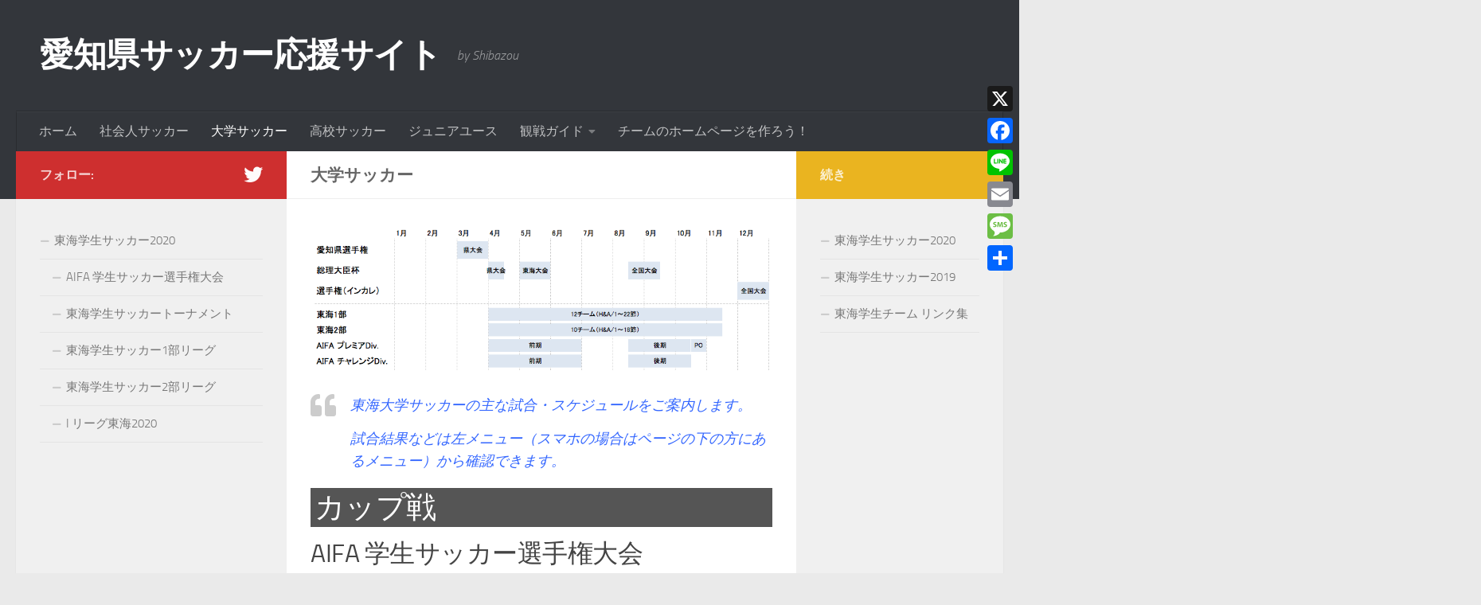

--- FILE ---
content_type: text/html; charset=UTF-8
request_url: https://shibazou.com/univ/
body_size: 10598
content:
<!DOCTYPE html>
<html class="no-js" lang="ja">
<head>
  <meta charset="UTF-8">
  <meta name="viewport" content="width=device-width, initial-scale=1.0">
  <link rel="profile" href="https://gmpg.org/xfn/11" />
  <link rel="pingback" href="https://shibazou.com/c/xmlrpc.php">

<!-- Google Tag Manager -->
<script>(function(w,d,s,l,i){w[l]=w[l]||[];w[l].push({'gtm.start':
new Date().getTime(),event:'gtm.js'});var f=d.getElementsByTagName(s)[0],
j=d.createElement(s),dl=l!='dataLayer'?'&l='+l:'';j.async=true;j.src=
'https://www.googletagmanager.com/gtm.js?id='+i+dl;f.parentNode.insertBefore(j,f);
})(window,document,'script','dataLayer','GTM-M3QVG8D');</script>
<!-- End Google Tag Manager -->

  <!--||  JM Twitter Cards by jmau111 v14.1.0  ||-->
<meta name="twitter:card" content="summary_large_image">
<meta name="twitter:creator" content="@WMW758">
<meta name="twitter:site" content="@Shibazou">
<meta name="twitter:title" content="大学サッカー">
<!--||  /JM Twitter Cards by jmau111 v14.1.0  ||-->
<title>大学サッカー &#8211; 愛知県サッカー応援サイト</title>
<meta name='robots' content='max-image-preview:large' />
	<style>img:is([sizes="auto" i], [sizes^="auto," i]) { contain-intrinsic-size: 3000px 1500px }</style>
	<script>document.documentElement.className = document.documentElement.className.replace("no-js","js");</script>
<link rel='dns-prefetch' href='//static.addtoany.com' />
<link rel="alternate" type="application/rss+xml" title="愛知県サッカー応援サイト &raquo; フィード" href="https://shibazou.com/feed/" />
<link rel="alternate" type="application/rss+xml" title="愛知県サッカー応援サイト &raquo; コメントフィード" href="https://shibazou.com/comments/feed/" />
<script>
window._wpemojiSettings = {"baseUrl":"https:\/\/s.w.org\/images\/core\/emoji\/16.0.1\/72x72\/","ext":".png","svgUrl":"https:\/\/s.w.org\/images\/core\/emoji\/16.0.1\/svg\/","svgExt":".svg","source":{"concatemoji":"https:\/\/shibazou.com\/c\/wp-includes\/js\/wp-emoji-release.min.js?ver=6.8.3"}};
/*! This file is auto-generated */
!function(s,n){var o,i,e;function c(e){try{var t={supportTests:e,timestamp:(new Date).valueOf()};sessionStorage.setItem(o,JSON.stringify(t))}catch(e){}}function p(e,t,n){e.clearRect(0,0,e.canvas.width,e.canvas.height),e.fillText(t,0,0);var t=new Uint32Array(e.getImageData(0,0,e.canvas.width,e.canvas.height).data),a=(e.clearRect(0,0,e.canvas.width,e.canvas.height),e.fillText(n,0,0),new Uint32Array(e.getImageData(0,0,e.canvas.width,e.canvas.height).data));return t.every(function(e,t){return e===a[t]})}function u(e,t){e.clearRect(0,0,e.canvas.width,e.canvas.height),e.fillText(t,0,0);for(var n=e.getImageData(16,16,1,1),a=0;a<n.data.length;a++)if(0!==n.data[a])return!1;return!0}function f(e,t,n,a){switch(t){case"flag":return n(e,"\ud83c\udff3\ufe0f\u200d\u26a7\ufe0f","\ud83c\udff3\ufe0f\u200b\u26a7\ufe0f")?!1:!n(e,"\ud83c\udde8\ud83c\uddf6","\ud83c\udde8\u200b\ud83c\uddf6")&&!n(e,"\ud83c\udff4\udb40\udc67\udb40\udc62\udb40\udc65\udb40\udc6e\udb40\udc67\udb40\udc7f","\ud83c\udff4\u200b\udb40\udc67\u200b\udb40\udc62\u200b\udb40\udc65\u200b\udb40\udc6e\u200b\udb40\udc67\u200b\udb40\udc7f");case"emoji":return!a(e,"\ud83e\udedf")}return!1}function g(e,t,n,a){var r="undefined"!=typeof WorkerGlobalScope&&self instanceof WorkerGlobalScope?new OffscreenCanvas(300,150):s.createElement("canvas"),o=r.getContext("2d",{willReadFrequently:!0}),i=(o.textBaseline="top",o.font="600 32px Arial",{});return e.forEach(function(e){i[e]=t(o,e,n,a)}),i}function t(e){var t=s.createElement("script");t.src=e,t.defer=!0,s.head.appendChild(t)}"undefined"!=typeof Promise&&(o="wpEmojiSettingsSupports",i=["flag","emoji"],n.supports={everything:!0,everythingExceptFlag:!0},e=new Promise(function(e){s.addEventListener("DOMContentLoaded",e,{once:!0})}),new Promise(function(t){var n=function(){try{var e=JSON.parse(sessionStorage.getItem(o));if("object"==typeof e&&"number"==typeof e.timestamp&&(new Date).valueOf()<e.timestamp+604800&&"object"==typeof e.supportTests)return e.supportTests}catch(e){}return null}();if(!n){if("undefined"!=typeof Worker&&"undefined"!=typeof OffscreenCanvas&&"undefined"!=typeof URL&&URL.createObjectURL&&"undefined"!=typeof Blob)try{var e="postMessage("+g.toString()+"("+[JSON.stringify(i),f.toString(),p.toString(),u.toString()].join(",")+"));",a=new Blob([e],{type:"text/javascript"}),r=new Worker(URL.createObjectURL(a),{name:"wpTestEmojiSupports"});return void(r.onmessage=function(e){c(n=e.data),r.terminate(),t(n)})}catch(e){}c(n=g(i,f,p,u))}t(n)}).then(function(e){for(var t in e)n.supports[t]=e[t],n.supports.everything=n.supports.everything&&n.supports[t],"flag"!==t&&(n.supports.everythingExceptFlag=n.supports.everythingExceptFlag&&n.supports[t]);n.supports.everythingExceptFlag=n.supports.everythingExceptFlag&&!n.supports.flag,n.DOMReady=!1,n.readyCallback=function(){n.DOMReady=!0}}).then(function(){return e}).then(function(){var e;n.supports.everything||(n.readyCallback(),(e=n.source||{}).concatemoji?t(e.concatemoji):e.wpemoji&&e.twemoji&&(t(e.twemoji),t(e.wpemoji)))}))}((window,document),window._wpemojiSettings);
</script>
<style id='wp-emoji-styles-inline-css'>

	img.wp-smiley, img.emoji {
		display: inline !important;
		border: none !important;
		box-shadow: none !important;
		height: 1em !important;
		width: 1em !important;
		margin: 0 0.07em !important;
		vertical-align: -0.1em !important;
		background: none !important;
		padding: 0 !important;
	}
</style>
<link rel='stylesheet' id='wp-block-library-css' href='https://shibazou.com/c/wp-includes/css/dist/block-library/style.min.css?ver=6.8.3' media='all' />
<style id='classic-theme-styles-inline-css'>
/*! This file is auto-generated */
.wp-block-button__link{color:#fff;background-color:#32373c;border-radius:9999px;box-shadow:none;text-decoration:none;padding:calc(.667em + 2px) calc(1.333em + 2px);font-size:1.125em}.wp-block-file__button{background:#32373c;color:#fff;text-decoration:none}
</style>
<link rel='stylesheet' id='parent-style-css' href='https://shibazou.com/c/wp-content/themes/hueman/style.css?ver=6.8.3' media='all' />
<link rel='stylesheet' id='hueman-main-style-css' href='https://shibazou.com/c/wp-content/themes/hueman/assets/front/css/main.min.css?ver=3.7.27' media='all' />
<style id='hueman-main-style-inline-css'>
body { font-size:1.00rem; }@media only screen and (min-width: 720px) {
        .nav > li { font-size:1.00rem; }
      }::selection { background-color: #ce2f2f; }
::-moz-selection { background-color: #ce2f2f; }a,a>span.hu-external::after,.themeform label .required,#flexslider-featured .flex-direction-nav .flex-next:hover,#flexslider-featured .flex-direction-nav .flex-prev:hover,.post-hover:hover .post-title a,.post-title a:hover,.sidebar.s1 .post-nav li a:hover i,.content .post-nav li a:hover i,.post-related a:hover,.sidebar.s1 .widget_rss ul li a,#footer .widget_rss ul li a,.sidebar.s1 .widget_calendar a,#footer .widget_calendar a,.sidebar.s1 .alx-tab .tab-item-category a,.sidebar.s1 .alx-posts .post-item-category a,.sidebar.s1 .alx-tab li:hover .tab-item-title a,.sidebar.s1 .alx-tab li:hover .tab-item-comment a,.sidebar.s1 .alx-posts li:hover .post-item-title a,#footer .alx-tab .tab-item-category a,#footer .alx-posts .post-item-category a,#footer .alx-tab li:hover .tab-item-title a,#footer .alx-tab li:hover .tab-item-comment a,#footer .alx-posts li:hover .post-item-title a,.comment-tabs li.active a,.comment-awaiting-moderation,.child-menu a:hover,.child-menu .current_page_item > a,.wp-pagenavi a{ color: #ce2f2f; }input[type="submit"],.themeform button[type="submit"],.sidebar.s1 .sidebar-top,.sidebar.s1 .sidebar-toggle,#flexslider-featured .flex-control-nav li a.flex-active,.post-tags a:hover,.sidebar.s1 .widget_calendar caption,#footer .widget_calendar caption,.author-bio .bio-avatar:after,.commentlist li.bypostauthor > .comment-body:after,.commentlist li.comment-author-admin > .comment-body:after{ background-color: #ce2f2f; }.post-format .format-container { border-color: #ce2f2f; }.sidebar.s1 .alx-tabs-nav li.active a,#footer .alx-tabs-nav li.active a,.comment-tabs li.active a,.wp-pagenavi a:hover,.wp-pagenavi a:active,.wp-pagenavi span.current{ border-bottom-color: #ce2f2f!important; }.sidebar.s2 .post-nav li a:hover i,
.sidebar.s2 .widget_rss ul li a,
.sidebar.s2 .widget_calendar a,
.sidebar.s2 .alx-tab .tab-item-category a,
.sidebar.s2 .alx-posts .post-item-category a,
.sidebar.s2 .alx-tab li:hover .tab-item-title a,
.sidebar.s2 .alx-tab li:hover .tab-item-comment a,
.sidebar.s2 .alx-posts li:hover .post-item-title a { color: #eab420; }
.sidebar.s2 .sidebar-top,.sidebar.s2 .sidebar-toggle,.post-comments,.jp-play-bar,.jp-volume-bar-value,.sidebar.s2 .widget_calendar caption{ background-color: #eab420; }.sidebar.s2 .alx-tabs-nav li.active a { border-bottom-color: #eab420; }
.post-comments::before { border-right-color: #eab420; }
      .search-expand,
              #nav-topbar.nav-container { background-color: #26272b}@media only screen and (min-width: 720px) {
                #nav-topbar .nav ul { background-color: #26272b; }
              }.is-scrolled #header .nav-container.desktop-sticky,
              .is-scrolled #header .search-expand { background-color: #26272b; background-color: rgba(38,39,43,0.90) }.is-scrolled .topbar-transparent #nav-topbar.desktop-sticky .nav ul { background-color: #26272b; background-color: rgba(38,39,43,0.95) }#header { background-color: #33363b; }
@media only screen and (min-width: 720px) {
  #nav-header .nav ul { background-color: #33363b; }
}
        #header #nav-mobile { background-color: #33363b; }.is-scrolled #header #nav-mobile { background-color: #33363b; background-color: rgba(51,54,59,0.90) }#nav-header.nav-container, #main-header-search .search-expand { background-color: #33363b; }
@media only screen and (min-width: 720px) {
  #nav-header .nav ul { background-color: #33363b; }
}
        body { background-color: #eaeaea; }
</style>
<link rel='stylesheet' id='theme-stylesheet-css' href='https://shibazou.com/c/wp-content/themes/hueman-child/style.css?ver=3.4.29' media='all' />
<link rel='stylesheet' id='hueman-font-awesome-css' href='https://shibazou.com/c/wp-content/themes/hueman/assets/front/css/font-awesome.min.css?ver=3.7.27' media='all' />
<link rel='stylesheet' id='addtoany-css' href='https://shibazou.com/c/wp-content/plugins/add-to-any/addtoany.min.css?ver=1.16' media='all' />
<style id='addtoany-inline-css'>
@media screen and (max-width:980px){
.a2a_floating_style.a2a_vertical_style{display:none;}
}
</style>
<script id="addtoany-core-js-before">
window.a2a_config=window.a2a_config||{};a2a_config.callbacks=[];a2a_config.overlays=[];a2a_config.templates={};a2a_localize = {
	Share: "共有",
	Save: "ブックマーク",
	Subscribe: "購読",
	Email: "メール",
	Bookmark: "ブックマーク",
	ShowAll: "すべて表示する",
	ShowLess: "小さく表示する",
	FindServices: "サービスを探す",
	FindAnyServiceToAddTo: "追加するサービスを今すぐ探す",
	PoweredBy: "Powered by",
	ShareViaEmail: "メールでシェアする",
	SubscribeViaEmail: "メールで購読する",
	BookmarkInYourBrowser: "ブラウザにブックマーク",
	BookmarkInstructions: "このページをブックマークするには、 Ctrl+D または \u2318+D を押下。",
	AddToYourFavorites: "お気に入りに追加",
	SendFromWebOrProgram: "任意のメールアドレスまたはメールプログラムから送信",
	EmailProgram: "メールプログラム",
	More: "詳細&#8230;",
	ThanksForSharing: "共有ありがとうございます !",
	ThanksForFollowing: "フォローありがとうございます !"
};
</script>
<script defer src="https://static.addtoany.com/menu/page.js" id="addtoany-core-js"></script>
<script src="https://shibazou.com/c/wp-includes/js/jquery/jquery.min.js?ver=3.7.1" id="jquery-core-js"></script>
<script src="https://shibazou.com/c/wp-includes/js/jquery/jquery-migrate.min.js?ver=3.4.1" id="jquery-migrate-js"></script>
<script defer src="https://shibazou.com/c/wp-content/plugins/add-to-any/addtoany.min.js?ver=1.1" id="addtoany-jquery-js"></script>
<link rel="https://api.w.org/" href="https://shibazou.com/wp-json/" /><link rel="alternate" title="JSON" type="application/json" href="https://shibazou.com/wp-json/wp/v2/pages/22" /><link rel="EditURI" type="application/rsd+xml" title="RSD" href="https://shibazou.com/c/xmlrpc.php?rsd" />
<meta name="generator" content="WordPress 6.8.3" />
<link rel="canonical" href="https://shibazou.com/univ/" />
<link rel='shortlink' href='https://shibazou.com/?p=22' />
<link rel="alternate" title="oEmbed (JSON)" type="application/json+oembed" href="https://shibazou.com/wp-json/oembed/1.0/embed?url=https%3A%2F%2Fshibazou.com%2Funiv%2F" />
<link rel="alternate" title="oEmbed (XML)" type="text/xml+oembed" href="https://shibazou.com/wp-json/oembed/1.0/embed?url=https%3A%2F%2Fshibazou.com%2Funiv%2F&#038;format=xml" />
    <link rel="preload" as="font" type="font/woff2" href="https://shibazou.com/c/wp-content/themes/hueman/assets/front/webfonts/fa-brands-400.woff2?v=5.15.2" crossorigin="anonymous"/>
    <link rel="preload" as="font" type="font/woff2" href="https://shibazou.com/c/wp-content/themes/hueman/assets/front/webfonts/fa-regular-400.woff2?v=5.15.2" crossorigin="anonymous"/>
    <link rel="preload" as="font" type="font/woff2" href="https://shibazou.com/c/wp-content/themes/hueman/assets/front/webfonts/fa-solid-900.woff2?v=5.15.2" crossorigin="anonymous"/>
  <link rel="preload" as="font" type="font/woff" href="https://shibazou.com/c/wp-content/themes/hueman/assets/front/fonts/titillium-light-webfont.woff" crossorigin="anonymous"/>
<link rel="preload" as="font" type="font/woff" href="https://shibazou.com/c/wp-content/themes/hueman/assets/front/fonts/titillium-lightitalic-webfont.woff" crossorigin="anonymous"/>
<link rel="preload" as="font" type="font/woff" href="https://shibazou.com/c/wp-content/themes/hueman/assets/front/fonts/titillium-regular-webfont.woff" crossorigin="anonymous"/>
<link rel="preload" as="font" type="font/woff" href="https://shibazou.com/c/wp-content/themes/hueman/assets/front/fonts/titillium-regularitalic-webfont.woff" crossorigin="anonymous"/>
<link rel="preload" as="font" type="font/woff" href="https://shibazou.com/c/wp-content/themes/hueman/assets/front/fonts/titillium-semibold-webfont.woff" crossorigin="anonymous"/>
<style>
  /*  base : fonts
/* ------------------------------------ */
body { font-family: "Titillium", Arial, sans-serif; }
@font-face {
  font-family: 'Titillium';
  src: url('https://shibazou.com/c/wp-content/themes/hueman/assets/front/fonts/titillium-light-webfont.eot');
  src: url('https://shibazou.com/c/wp-content/themes/hueman/assets/front/fonts/titillium-light-webfont.svg#titillium-light-webfont') format('svg'),
     url('https://shibazou.com/c/wp-content/themes/hueman/assets/front/fonts/titillium-light-webfont.eot?#iefix') format('embedded-opentype'),
     url('https://shibazou.com/c/wp-content/themes/hueman/assets/front/fonts/titillium-light-webfont.woff') format('woff'),
     url('https://shibazou.com/c/wp-content/themes/hueman/assets/front/fonts/titillium-light-webfont.ttf') format('truetype');
  font-weight: 300;
  font-style: normal;
}
@font-face {
  font-family: 'Titillium';
  src: url('https://shibazou.com/c/wp-content/themes/hueman/assets/front/fonts/titillium-lightitalic-webfont.eot');
  src: url('https://shibazou.com/c/wp-content/themes/hueman/assets/front/fonts/titillium-lightitalic-webfont.svg#titillium-lightitalic-webfont') format('svg'),
     url('https://shibazou.com/c/wp-content/themes/hueman/assets/front/fonts/titillium-lightitalic-webfont.eot?#iefix') format('embedded-opentype'),
     url('https://shibazou.com/c/wp-content/themes/hueman/assets/front/fonts/titillium-lightitalic-webfont.woff') format('woff'),
     url('https://shibazou.com/c/wp-content/themes/hueman/assets/front/fonts/titillium-lightitalic-webfont.ttf') format('truetype');
  font-weight: 300;
  font-style: italic;
}
@font-face {
  font-family: 'Titillium';
  src: url('https://shibazou.com/c/wp-content/themes/hueman/assets/front/fonts/titillium-regular-webfont.eot');
  src: url('https://shibazou.com/c/wp-content/themes/hueman/assets/front/fonts/titillium-regular-webfont.svg#titillium-regular-webfont') format('svg'),
     url('https://shibazou.com/c/wp-content/themes/hueman/assets/front/fonts/titillium-regular-webfont.eot?#iefix') format('embedded-opentype'),
     url('https://shibazou.com/c/wp-content/themes/hueman/assets/front/fonts/titillium-regular-webfont.woff') format('woff'),
     url('https://shibazou.com/c/wp-content/themes/hueman/assets/front/fonts/titillium-regular-webfont.ttf') format('truetype');
  font-weight: 400;
  font-style: normal;
}
@font-face {
  font-family: 'Titillium';
  src: url('https://shibazou.com/c/wp-content/themes/hueman/assets/front/fonts/titillium-regularitalic-webfont.eot');
  src: url('https://shibazou.com/c/wp-content/themes/hueman/assets/front/fonts/titillium-regularitalic-webfont.svg#titillium-regular-webfont') format('svg'),
     url('https://shibazou.com/c/wp-content/themes/hueman/assets/front/fonts/titillium-regularitalic-webfont.eot?#iefix') format('embedded-opentype'),
     url('https://shibazou.com/c/wp-content/themes/hueman/assets/front/fonts/titillium-regularitalic-webfont.woff') format('woff'),
     url('https://shibazou.com/c/wp-content/themes/hueman/assets/front/fonts/titillium-regularitalic-webfont.ttf') format('truetype');
  font-weight: 400;
  font-style: italic;
}
@font-face {
    font-family: 'Titillium';
    src: url('https://shibazou.com/c/wp-content/themes/hueman/assets/front/fonts/titillium-semibold-webfont.eot');
    src: url('https://shibazou.com/c/wp-content/themes/hueman/assets/front/fonts/titillium-semibold-webfont.svg#titillium-semibold-webfont') format('svg'),
         url('https://shibazou.com/c/wp-content/themes/hueman/assets/front/fonts/titillium-semibold-webfont.eot?#iefix') format('embedded-opentype'),
         url('https://shibazou.com/c/wp-content/themes/hueman/assets/front/fonts/titillium-semibold-webfont.woff') format('woff'),
         url('https://shibazou.com/c/wp-content/themes/hueman/assets/front/fonts/titillium-semibold-webfont.ttf') format('truetype');
  font-weight: 600;
  font-style: normal;
}
</style>
  <!--[if lt IE 9]>
<script src="https://shibazou.com/c/wp-content/themes/hueman/assets/front/js/ie/html5shiv-printshiv.min.js"></script>
<script src="https://shibazou.com/c/wp-content/themes/hueman/assets/front/js/ie/selectivizr.js"></script>
<![endif]-->
<style>.recentcomments a{display:inline !important;padding:0 !important;margin:0 !important;}</style><link rel="icon" href="https://shibazou.com/c/wp-content/uploads/2021/05/fabicon-80x80.jpg" sizes="32x32" />
<link rel="icon" href="https://shibazou.com/c/wp-content/uploads/2021/05/fabicon-300x300.jpg" sizes="192x192" />
<link rel="apple-touch-icon" href="https://shibazou.com/c/wp-content/uploads/2021/05/fabicon-300x300.jpg" />
<meta name="msapplication-TileImage" content="https://shibazou.com/c/wp-content/uploads/2021/05/fabicon-300x300.jpg" />
</head>

<body class="wp-singular page-template-default page page-id-22 page-parent wp-embed-responsive wp-theme-hueman wp-child-theme-hueman-child col-3cm full-width header-desktop-sticky header-mobile-sticky hueman-3-7-27-with-child-theme chrome">
	
<!-- Google Tag Manager (noscript) -->
<noscript><iframe src="https://www.googletagmanager.com/ns.html?id=GTM-M3QVG8D"
height="0" width="0" style="display:none;visibility:hidden"></iframe></noscript>
<!-- End Google Tag Manager (noscript) -->
	
<div id="wrapper">

  
  <header id="header" class="main-menu-mobile-on one-mobile-menu main_menu header-ads-desktop  topbar-transparent no-header-img">
        <nav class="nav-container group mobile-menu mobile-sticky " id="nav-mobile" data-menu-id="header-1">
  <div class="mobile-title-logo-in-header"><p class="site-title">                  <a class="custom-logo-link" href="https://shibazou.com/" rel="home" title="愛知県サッカー応援サイト | ホームページ">愛知県サッカー応援サイト</a>                </p></div>
        
                    <!-- <div class="ham__navbar-toggler collapsed" aria-expanded="false">
          <div class="ham__navbar-span-wrapper">
            <span class="ham-toggler-menu__span"></span>
          </div>
        </div> -->
        <button class="ham__navbar-toggler-two collapsed" title="Menu" aria-expanded="false">
          <span class="ham__navbar-span-wrapper">
            <span class="line line-1"></span>
            <span class="line line-2"></span>
            <span class="line line-3"></span>
          </span>
        </button>
            
      <div class="nav-text"></div>
      <div class="nav-wrap container">
                  <ul class="nav container-inner group mobile-search">
                            <li>
                  <form role="search" method="get" class="search-form" action="https://shibazou.com/">
				<label>
					<span class="screen-reader-text">検索:</span>
					<input type="search" class="search-field" placeholder="検索&hellip;" value="" name="s" />
				</label>
				<input type="submit" class="search-submit" value="検索" />
			</form>                </li>
                      </ul>
                <ul id="menu-gnavi" class="nav container-inner group"><li id="menu-item-416" class="menu-item menu-item-type-custom menu-item-object-custom menu-item-home menu-item-416"><a href="https://shibazou.com/">ホーム</a></li>
<li id="menu-item-39" class="menu-item menu-item-type-post_type menu-item-object-page menu-item-39"><a href="https://shibazou.com/jfl/">社会人サッカー</a></li>
<li id="menu-item-40" class="menu-item menu-item-type-post_type menu-item-object-page current-menu-item page_item page-item-22 current_page_item menu-item-40"><a href="https://shibazou.com/univ/" aria-current="page">大学サッカー</a></li>
<li id="menu-item-41" class="menu-item menu-item-type-post_type menu-item-object-page menu-item-41"><a href="https://shibazou.com/u18/">高校サッカー</a></li>
<li id="menu-item-38" class="menu-item menu-item-type-post_type menu-item-object-page menu-item-38"><a href="https://shibazou.com/u15/">ジュニアユース</a></li>
<li id="menu-item-1301" class="menu-item menu-item-type-post_type menu-item-object-page menu-item-has-children menu-item-1301"><a href="https://shibazou.com/guide/">観戦ガイド</a>
<ul class="sub-menu">
	<li id="menu-item-1315" class="menu-item menu-item-type-post_type menu-item-object-page menu-item-1315"><a href="https://shibazou.com/guide/link-jfl/">社会人チーム リンク集</a></li>
	<li id="menu-item-1314" class="menu-item menu-item-type-post_type menu-item-object-page menu-item-1314"><a href="https://shibazou.com/guide/link-univ/">東海学生チーム リンク集</a></li>
	<li id="menu-item-1316" class="menu-item menu-item-type-post_type menu-item-object-page menu-item-1316"><a href="https://shibazou.com/guide/link-st/">高校チーム リンク集</a></li>
	<li id="menu-item-2057" class="menu-item menu-item-type-post_type menu-item-object-page menu-item-2057"><a href="https://shibazou.com/guide/link-jy/">ジュニアユースリンク集</a></li>
</ul>
</li>
<li id="menu-item-5634" class="menu-item menu-item-type-post_type menu-item-object-post menu-item-5634"><a href="https://shibazou.com/homepage2021/">チームのホームページを作ろう！</a></li>
</ul>      </div>
</nav><!--/#nav-topbar-->  
  
  <div class="container group">
        <div class="container-inner">

                    <div class="group hu-pad central-header-zone">
                  <div class="logo-tagline-group">
                      <p class="site-title">                  <a class="custom-logo-link" href="https://shibazou.com/" rel="home" title="愛知県サッカー応援サイト | ホームページ">愛知県サッカー応援サイト</a>                </p>                                                <p class="site-description">by Shibazou</p>
                                        </div>

                                        <div id="header-widgets">
                          <div id="custom_html-4" class="widget_text widget widget_custom_html"><div class="textwidget custom-html-widget"><!--<a href="https://px.a8.net/svt/ejp?a8mat=35UNF8+GHL6WI+491Q+5ZEMP" rel="nofollow">
<img border="0" width="468" height="60" alt="" src="https://www23.a8.net/svt/bgt?aid=191226644997&wid=001&eno=01&mid=s00000019835001005000&mc=1"></a>
<img border="0" width="1" height="1" src="https://www12.a8.net/0.gif?a8mat=35UNF8+GHL6WI+491Q+5ZEMP" alt="">--></div></div>                      </div><!--/#header-ads-->
                                </div>
      
                <nav class="nav-container group desktop-menu " id="nav-header" data-menu-id="header-2">
    <div class="nav-text"><!-- put your mobile menu text here --></div>

  <div class="nav-wrap container">
        <ul id="menu-gnavi-1" class="nav container-inner group"><li class="menu-item menu-item-type-custom menu-item-object-custom menu-item-home menu-item-416"><a href="https://shibazou.com/">ホーム</a></li>
<li class="menu-item menu-item-type-post_type menu-item-object-page menu-item-39"><a href="https://shibazou.com/jfl/">社会人サッカー</a></li>
<li class="menu-item menu-item-type-post_type menu-item-object-page current-menu-item page_item page-item-22 current_page_item menu-item-40"><a href="https://shibazou.com/univ/" aria-current="page">大学サッカー</a></li>
<li class="menu-item menu-item-type-post_type menu-item-object-page menu-item-41"><a href="https://shibazou.com/u18/">高校サッカー</a></li>
<li class="menu-item menu-item-type-post_type menu-item-object-page menu-item-38"><a href="https://shibazou.com/u15/">ジュニアユース</a></li>
<li class="menu-item menu-item-type-post_type menu-item-object-page menu-item-has-children menu-item-1301"><a href="https://shibazou.com/guide/">観戦ガイド</a>
<ul class="sub-menu">
	<li class="menu-item menu-item-type-post_type menu-item-object-page menu-item-1315"><a href="https://shibazou.com/guide/link-jfl/">社会人チーム リンク集</a></li>
	<li class="menu-item menu-item-type-post_type menu-item-object-page menu-item-1314"><a href="https://shibazou.com/guide/link-univ/">東海学生チーム リンク集</a></li>
	<li class="menu-item menu-item-type-post_type menu-item-object-page menu-item-1316"><a href="https://shibazou.com/guide/link-st/">高校チーム リンク集</a></li>
	<li class="menu-item menu-item-type-post_type menu-item-object-page menu-item-2057"><a href="https://shibazou.com/guide/link-jy/">ジュニアユースリンク集</a></li>
</ul>
</li>
<li class="menu-item menu-item-type-post_type menu-item-object-post menu-item-5634"><a href="https://shibazou.com/homepage2021/">チームのホームページを作ろう！</a></li>
</ul>  </div>
</nav><!--/#nav-header-->      
    </div><!--/.container-inner-->
      </div><!--/.container-->

</header><!--/#header-->
  
  <div class="container" id="page">
    <div class="container-inner">
            <div class="main">
        <div class="main-inner group">
          
              <main class="content" id="content">
              <div class="page-title hu-pad group">
          	    		<h1>大学サッカー</h1>
    	
    </div><!--/.page-title-->
          <div class="hu-pad group">
            
  <article class="group post-22 page type-page status-publish hentry">

    
    <div class="entry themeform">
      <p><img fetchpriority="high" decoding="async" class="alignnone wp-image-255 size-full" src="https://shibazou.com/c/wp-content/uploads/2019/05/schedule-univ.png" alt="" width="859" height="280" srcset="https://shibazou.com/c/wp-content/uploads/2019/05/schedule-univ.png 859w, https://shibazou.com/c/wp-content/uploads/2019/05/schedule-univ-300x98.png 300w, https://shibazou.com/c/wp-content/uploads/2019/05/schedule-univ-768x250.png 768w" sizes="(max-width: 859px) 100vw, 859px" /></p>
<blockquote><p><span style="color: #3366ff;">東海大学サッカーの主な試合・スケジュールをご案内します。</span></p>
<p><span style="color: #3366ff;">試合結果などは左メニュー（スマホの場合はページの下の方にあるメニュー）から確認できます。</span></p></blockquote>
<h2>カップ戦</h2>
<h3>AIFA 学生サッカー選手権大会</h3>
<p><strong>3月</strong><br />
愛知県の大学が参加するトーナメント。<br />
優勝チームは天皇杯愛知県代表決定戦の出場権を得る。</p>
<h3>総理大臣杯 全日本大学サッカートーナメント</h3>
<p><strong>愛知県大会（3〜4月）</strong><br />
東海リーグに所属しない愛知県の大学が参加するトーナメント。<br />
1位または2位までが東海大会へ進出。<br />
<strong>東海大会（5月）</strong><br />
各県大会を勝ち上がったチームと東海リーグ1部・2部チームでトーナメントを実施。<br />
上位3チームが全国大会へ進む。</p>
<h3>全日本大学サッカー選手権大会（インカレ）</h3>
<p>東海リーグ1部の上位3チームが全国大会に参加。</p>
<p>&nbsp;</p>
<h2>リーグ戦</h2>
<h3>東海学生サッカーリーグ</h3>
<p><strong>4〜11月</strong></p>
<h4>1部リーグ</h4>
<p>12チーム参戦しホーム&amp;アウェイ（22試合）で戦う。<br />
上位3チームはインカレ出場権を得る。<br />
下位2チームは自動降格となる。</p>
<h4>2部リーグ</h4>
<p>10チーム参戦しホーム&amp;アウェイ（18試合）で戦う。<br />
上位2チームは自動昇格となる。<br />
下位2チームは入替戦を行う。</p>
<h3>AIFA学生サッカーリーグ</h3>
<p><strong>4〜10月</strong></p>
<h4>プレミアディビジョン・チャレンジディビジョン</h4>
<p>プレミアディビジョンは愛知県1部、チャレンジディビジョンは2部に該当する。<br />
プレミアディビジョン上位3チーム中2チームが東海学生サッカーチャレンジリーグに進出し、勝ち上がると東海リーグに参入できる。</p>
<div class="addtoany_share_save_container addtoany_content addtoany_content_bottom"><div class="a2a_kit a2a_kit_size_32 addtoany_list" data-a2a-url="https://shibazou.com/univ/" data-a2a-title="大学サッカー"><a class="a2a_button_x" href="https://www.addtoany.com/add_to/x?linkurl=https%3A%2F%2Fshibazou.com%2Funiv%2F&amp;linkname=%E5%A4%A7%E5%AD%A6%E3%82%B5%E3%83%83%E3%82%AB%E3%83%BC" title="X" rel="nofollow noopener" target="_blank"></a><a class="a2a_button_facebook" href="https://www.addtoany.com/add_to/facebook?linkurl=https%3A%2F%2Fshibazou.com%2Funiv%2F&amp;linkname=%E5%A4%A7%E5%AD%A6%E3%82%B5%E3%83%83%E3%82%AB%E3%83%BC" title="Facebook" rel="nofollow noopener" target="_blank"></a><a class="a2a_button_line" href="https://www.addtoany.com/add_to/line?linkurl=https%3A%2F%2Fshibazou.com%2Funiv%2F&amp;linkname=%E5%A4%A7%E5%AD%A6%E3%82%B5%E3%83%83%E3%82%AB%E3%83%BC" title="Line" rel="nofollow noopener" target="_blank"></a><a class="a2a_button_email" href="https://www.addtoany.com/add_to/email?linkurl=https%3A%2F%2Fshibazou.com%2Funiv%2F&amp;linkname=%E5%A4%A7%E5%AD%A6%E3%82%B5%E3%83%83%E3%82%AB%E3%83%BC" title="Email" rel="nofollow noopener" target="_blank"></a><a class="a2a_button_sms" href="https://www.addtoany.com/add_to/sms?linkurl=https%3A%2F%2Fshibazou.com%2Funiv%2F&amp;linkname=%E5%A4%A7%E5%AD%A6%E3%82%B5%E3%83%83%E3%82%AB%E3%83%BC" title="Message" rel="nofollow noopener" target="_blank"></a><a class="a2a_dd addtoany_share_save addtoany_share" href="https://www.addtoany.com/share"></a></div></div>      <nav class="pagination group">
              </nav><!--/.pagination-->
      <div class="clear"></div>
    </div><!--/.entry-->

  </article>

  
<section id="comments" class="themeform">

	
					<!-- comments closed, no comments -->
		
	
	
</section><!--/#comments-->
          </div><!--/.hu-pad-->
            </main><!--/.content-->
          

	<div class="sidebar s1 collapsed" data-position="left" data-layout="col-3cm" data-sb-id="s1">

		<button class="sidebar-toggle" title="サイドバーを展開"><i class="fas sidebar-toggle-arrows"></i></button>

		<div class="sidebar-content">

			           			<div class="sidebar-top group">
                        <p>フォロー:</p>                    <ul class="social-links"><li><a rel="nofollow noopener noreferrer" class="social-tooltip"  title="フォローする Twitter" aria-label="フォローする Twitter" href="https://twitter.com/WMW758" target="_blank"  style="color:#fefafa"><i class="fab fa-twitter"></i></a></li></ul>  			</div>
			
			
			
			<div id="nav_menu-13" class="widget widget_nav_menu"><div class="menu-%e5%a4%a7%e5%ad%a6%e3%82%b5%e3%83%83%e3%82%ab%e3%83%bc2020-container"><ul id="menu-%e5%a4%a7%e5%ad%a6%e3%82%b5%e3%83%83%e3%82%ab%e3%83%bc2020" class="menu"><li id="menu-item-1595" class="menu-item menu-item-type-post_type menu-item-object-page menu-item-has-children menu-item-1595"><a href="https://shibazou.com/univ/univ2020/">東海学生サッカー2020</a>
<ul class="sub-menu">
	<li id="menu-item-1611" class="menu-item menu-item-type-post_type menu-item-object-page menu-item-1611"><a href="https://shibazou.com/univ/univ2020/championship/">AIFA 学生サッカー選手権大会</a></li>
	<li id="menu-item-1612" class="menu-item menu-item-type-post_type menu-item-object-page menu-item-1612"><a href="https://shibazou.com/univ/univ2020/intercollege/">東海学生サッカートーナメント</a></li>
	<li id="menu-item-1613" class="menu-item menu-item-type-post_type menu-item-object-page menu-item-1613"><a href="https://shibazou.com/univ/univ2020/tokai-1/">東海学生サッカー1部リーグ</a></li>
	<li id="menu-item-1614" class="menu-item menu-item-type-post_type menu-item-object-page menu-item-1614"><a href="https://shibazou.com/univ/univ2020/tokai-2/">東海学生サッカー2部リーグ</a></li>
	<li id="menu-item-1615" class="menu-item menu-item-type-post_type menu-item-object-page menu-item-1615"><a href="https://shibazou.com/univ/univ2020/i/">I リーグ東海2020</a></li>
</ul>
</li>
</ul></div></div>
		</div><!--/.sidebar-content-->

	</div><!--/.sidebar-->

	<div class="sidebar s2 collapsed" data-position="right" data-layout="col-3cm" data-sb-id="s2">

	<button class="sidebar-toggle" title="サイドバーを展開"><i class="fas sidebar-toggle-arrows"></i></button>

	<div class="sidebar-content">

		  		<div class="sidebar-top group">
        <p>続き</p>  		</div>
		
		
		<div id="nav_menu-14" class="widget widget_nav_menu"><div class="menu-%e5%a4%a7%e5%ad%a6%e3%82%b5%e3%83%83%e3%82%ab%e3%83%bc%e5%b9%b4%e5%88%a5-container"><ul id="menu-%e5%a4%a7%e5%ad%a6%e3%82%b5%e3%83%83%e3%82%ab%e3%83%bc%e5%b9%b4%e5%88%a5" class="menu"><li id="menu-item-1593" class="menu-item menu-item-type-post_type menu-item-object-page menu-item-1593"><a href="https://shibazou.com/univ/univ2020/">東海学生サッカー2020</a></li>
<li id="menu-item-1594" class="menu-item menu-item-type-post_type menu-item-object-page menu-item-1594"><a href="https://shibazou.com/univ/univ2019/">東海学生サッカー2019</a></li>
<li id="menu-item-1616" class="menu-item menu-item-type-post_type menu-item-object-page menu-item-1616"><a href="https://shibazou.com/guide/link-univ/">東海学生チーム リンク集</a></li>
</ul></div></div>
	</div><!--/.sidebar-content-->

</div><!--/.sidebar-->

        </div><!--/.main-inner-->
      </div><!--/.main-->
    </div><!--/.container-inner-->
  </div><!--/.container-->
    <footer id="footer">

                    
    
          <nav class="nav-container group" id="nav-footer" data-menu-id="footer-3" data-menu-scrollable="false">
                      <!-- <div class="ham__navbar-toggler collapsed" aria-expanded="false">
          <div class="ham__navbar-span-wrapper">
            <span class="ham-toggler-menu__span"></span>
          </div>
        </div> -->
        <button class="ham__navbar-toggler-two collapsed" title="Menu" aria-expanded="false">
          <span class="ham__navbar-span-wrapper">
            <span class="line line-1"></span>
            <span class="line line-2"></span>
            <span class="line line-3"></span>
          </span>
        </button>
                    <div class="nav-text"></div>
        <div class="nav-wrap">
          <ul id="menu-gnavi-2" class="nav container group"><li class="menu-item menu-item-type-custom menu-item-object-custom menu-item-home menu-item-416"><a href="https://shibazou.com/">ホーム</a></li>
<li class="menu-item menu-item-type-post_type menu-item-object-page menu-item-39"><a href="https://shibazou.com/jfl/">社会人サッカー</a></li>
<li class="menu-item menu-item-type-post_type menu-item-object-page current-menu-item page_item page-item-22 current_page_item menu-item-40"><a href="https://shibazou.com/univ/" aria-current="page">大学サッカー</a></li>
<li class="menu-item menu-item-type-post_type menu-item-object-page menu-item-41"><a href="https://shibazou.com/u18/">高校サッカー</a></li>
<li class="menu-item menu-item-type-post_type menu-item-object-page menu-item-38"><a href="https://shibazou.com/u15/">ジュニアユース</a></li>
<li class="menu-item menu-item-type-post_type menu-item-object-page menu-item-has-children menu-item-1301"><a href="https://shibazou.com/guide/">観戦ガイド</a>
<ul class="sub-menu">
	<li class="menu-item menu-item-type-post_type menu-item-object-page menu-item-1315"><a href="https://shibazou.com/guide/link-jfl/">社会人チーム リンク集</a></li>
	<li class="menu-item menu-item-type-post_type menu-item-object-page menu-item-1314"><a href="https://shibazou.com/guide/link-univ/">東海学生チーム リンク集</a></li>
	<li class="menu-item menu-item-type-post_type menu-item-object-page menu-item-1316"><a href="https://shibazou.com/guide/link-st/">高校チーム リンク集</a></li>
	<li class="menu-item menu-item-type-post_type menu-item-object-page menu-item-2057"><a href="https://shibazou.com/guide/link-jy/">ジュニアユースリンク集</a></li>
</ul>
</li>
<li class="menu-item menu-item-type-post_type menu-item-object-post menu-item-5634"><a href="https://shibazou.com/homepage2021/">チームのホームページを作ろう！</a></li>
</ul>        </div>
      </nav><!--/#nav-footer-->
    
    <section class="container" id="footer-bottom">
      <div class="container-inner">

        <a id="back-to-top" href="#"><i class="fas fa-angle-up"></i></a>

        <div class="hu-pad group">

          <div class="grid one-half">
                        
            <div id="copyright">
                <p>愛知県サッカー応援サイト &copy; 2026. All Rights Reserved.</p>
            </div><!--/#copyright-->

                                                          <div id="credit" style="">
                    <p>Powered by&nbsp;<a class="fab fa-wordpress" title="Powered by WordPress" href="https://ja.wordpress.org/" target="_blank" rel="noopener noreferrer"></a> - Designed with the&nbsp;<a href="" title="Hueman theme">Hueman theme</a></p>
                  </div><!--/#credit-->
                          
          </div>

          <div class="grid one-half last">
                                          <ul class="social-links"><li><a rel="nofollow noopener noreferrer" class="social-tooltip"  title="フォローする Twitter" aria-label="フォローする Twitter" href="https://twitter.com/WMW758" target="_blank"  style="color:#fefafa"><i class="fab fa-twitter"></i></a></li></ul>                                    </div>

        </div><!--/.hu-pad-->

      </div><!--/.container-inner-->
    </section><!--/.container-->

  </footer><!--/#footer-->

</div><!--/#wrapper-->

<script type="speculationrules">
{"prefetch":[{"source":"document","where":{"and":[{"href_matches":"\/*"},{"not":{"href_matches":["\/c\/wp-*.php","\/c\/wp-admin\/*","\/c\/wp-content\/uploads\/*","\/c\/wp-content\/*","\/c\/wp-content\/plugins\/*","\/c\/wp-content\/themes\/hueman-child\/*","\/c\/wp-content\/themes\/hueman\/*","\/*\\?(.+)"]}},{"not":{"selector_matches":"a[rel~=\"nofollow\"]"}},{"not":{"selector_matches":".no-prefetch, .no-prefetch a"}}]},"eagerness":"conservative"}]}
</script>
<div class="a2a_kit a2a_kit_size_32 a2a_floating_style a2a_vertical_style" style="right:0px;top:100px;background-color:transparent"><a class="a2a_button_x" href="https://www.addtoany.com/add_to/x?linkurl=https%3A%2F%2Fshibazou.com%2Funiv%2F&amp;linkname=%E5%A4%A7%E5%AD%A6%E3%82%B5%E3%83%83%E3%82%AB%E3%83%BC" title="X" rel="nofollow noopener" target="_blank"></a><a class="a2a_button_facebook" href="https://www.addtoany.com/add_to/facebook?linkurl=https%3A%2F%2Fshibazou.com%2Funiv%2F&amp;linkname=%E5%A4%A7%E5%AD%A6%E3%82%B5%E3%83%83%E3%82%AB%E3%83%BC" title="Facebook" rel="nofollow noopener" target="_blank"></a><a class="a2a_button_line" href="https://www.addtoany.com/add_to/line?linkurl=https%3A%2F%2Fshibazou.com%2Funiv%2F&amp;linkname=%E5%A4%A7%E5%AD%A6%E3%82%B5%E3%83%83%E3%82%AB%E3%83%BC" title="Line" rel="nofollow noopener" target="_blank"></a><a class="a2a_button_email" href="https://www.addtoany.com/add_to/email?linkurl=https%3A%2F%2Fshibazou.com%2Funiv%2F&amp;linkname=%E5%A4%A7%E5%AD%A6%E3%82%B5%E3%83%83%E3%82%AB%E3%83%BC" title="Email" rel="nofollow noopener" target="_blank"></a><a class="a2a_button_sms" href="https://www.addtoany.com/add_to/sms?linkurl=https%3A%2F%2Fshibazou.com%2Funiv%2F&amp;linkname=%E5%A4%A7%E5%AD%A6%E3%82%B5%E3%83%83%E3%82%AB%E3%83%BC" title="Message" rel="nofollow noopener" target="_blank"></a><a class="a2a_dd addtoany_share_save addtoany_share" href="https://www.addtoany.com/share"></a></div><script src="https://shibazou.com/c/wp-includes/js/underscore.min.js?ver=1.13.7" id="underscore-js"></script>
<script id="hu-front-scripts-js-extra">
var HUParams = {"_disabled":[],"SmoothScroll":{"Enabled":false,"Options":{"touchpadSupport":false}},"centerAllImg":"1","timerOnScrollAllBrowsers":"1","extLinksStyle":"","extLinksTargetExt":"","extLinksSkipSelectors":{"classes":["btn","button"],"ids":[]},"imgSmartLoadEnabled":"","imgSmartLoadOpts":{"parentSelectors":[".container .content",".post-row",".container .sidebar","#footer","#header-widgets"],"opts":{"excludeImg":[".tc-holder-img"],"fadeIn_options":100,"threshold":0}},"goldenRatio":"1.618","gridGoldenRatioLimit":"350","sbStickyUserSettings":{"desktop":true,"mobile":true},"sidebarOneWidth":"340","sidebarTwoWidth":"260","isWPMobile":"","menuStickyUserSettings":{"desktop":"stick_up","mobile":"stick_up"},"mobileSubmenuExpandOnClick":"1","submenuTogglerIcon":"<i class=\"fas fa-angle-down\"><\/i>","isDevMode":"","ajaxUrl":"https:\/\/shibazou.com\/?huajax=1","frontNonce":{"id":"HuFrontNonce","handle":"fb128ef45c"},"isWelcomeNoteOn":"","welcomeContent":"","i18n":{"collapsibleExpand":"\u62e1\u5927","collapsibleCollapse":"\u6298\u308a\u305f\u305f\u3080"},"deferFontAwesome":"","fontAwesomeUrl":"https:\/\/shibazou.com\/c\/wp-content\/themes\/hueman\/assets\/front\/css\/font-awesome.min.css?3.7.27","mainScriptUrl":"https:\/\/shibazou.com\/c\/wp-content\/themes\/hueman\/assets\/front\/js\/scripts.min.js?3.7.27","flexSliderNeeded":"","flexSliderOptions":{"is_rtl":false,"has_touch_support":true,"is_slideshow":false,"slideshow_speed":5000},"fitTextMap":{"single_post_title":{"selectors":".single h1.entry-title","minEm":1.375,"maxEm":2.62},"page_title":{"selectors":".page-title h1","minEm":1,"maxEm":1.3},"home_page_title":{"selectors":".home .page-title","minEm":1,"maxEm":1.2,"compression":2.5},"post_titles":{"selectors":".blog .post-title, .archive .post-title","minEm":1.375,"maxEm":1.475},"featured_post_titles":{"selectors":".featured .post-title","minEm":1.375,"maxEm":2.125},"comments":{"selectors":".commentlist li","minEm":0.8125,"maxEm":0.93,"compression":2.5},"entry":{"selectors":".entry","minEm":0.9375,"maxEm":1.125,"compression":2.5},"content_h1":{"selectors":".entry h1, .woocommerce div.product h1.product_title","minEm":1.7578125,"maxEm":2.671875},"content_h2":{"selectors":".entry h2","minEm":1.5234375,"maxEm":2.390625},"content_h3":{"selectors":".entry h3","minEm":1.40625,"maxEm":1.96875},"content_h4":{"selectors":".entry h4","minEm":1.2890625,"maxEm":1.6875},"content_h5":{"selectors":".entry h5","minEm":1.0546875,"maxEm":1.40625},"content_h6":{"selectors":".entry h6","minEm":0.9375,"maxEm":1.265625,"compression":2.5}},"userFontSize":"16","fitTextCompression":"1.5"};
</script>
<script src="https://shibazou.com/c/wp-content/themes/hueman/assets/front/js/scripts.min.js?ver=3.7.27" id="hu-front-scripts-js" defer></script>
<!--[if lt IE 9]>
<script src="https://shibazou.com/c/wp-content/themes/hueman/assets/front/js/ie/respond.js"></script>
<![endif]-->
</body>
</html>

--- FILE ---
content_type: text/css
request_url: https://shibazou.com/c/wp-content/themes/hueman-child/style.css?ver=3.4.29
body_size: 203
content:
/*
Theme Name:Hueman-child
Template:hueman
Version:3.4.29
*/
.fittexted_for_content_h2 {
	background-color: #555;
	color: #fff;
	padding-left: 5px;
}
#credit {
	display: none;
}

/*コメント欄*/
#commentform p.comment-form-author {
	width: 100%;
	margin-bottom: 20px;
}
#commentform p.comment-form-author label::after {
	content: "（未入力OK）";
}
#commentform p.comment-form-email {
	display: none;
}
#commentform p.comment-form-url {
	display: none;
}
#commentform p.comment-form-cookies-consent {
	display: none;
}